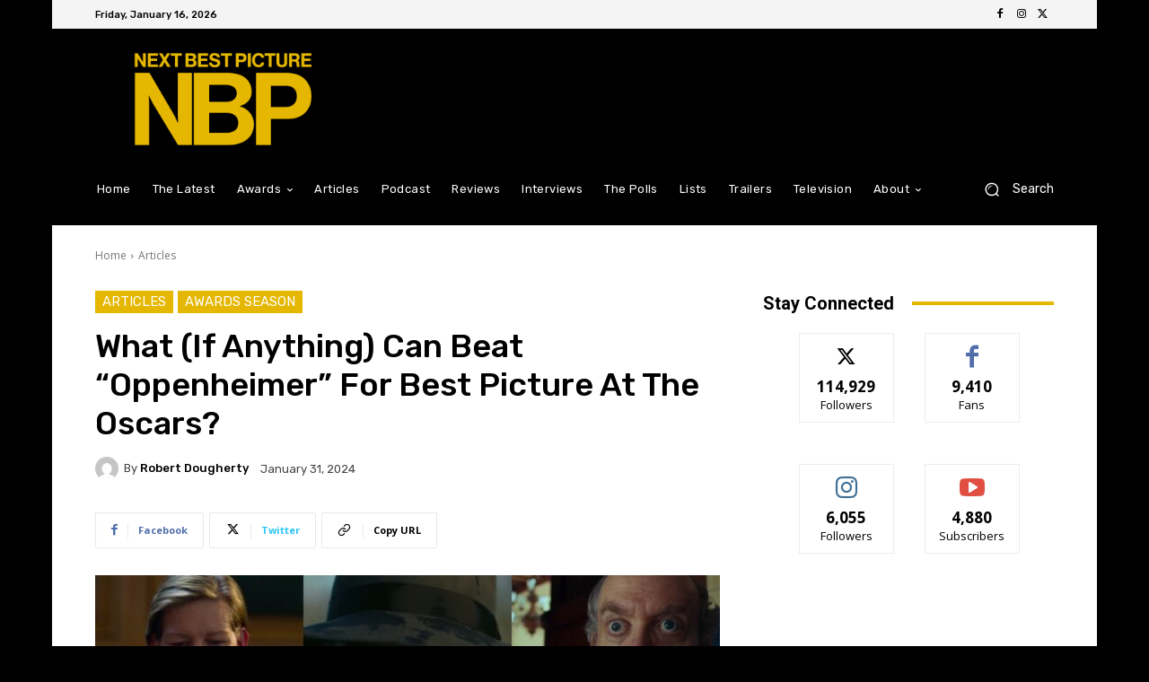

--- FILE ---
content_type: text/html; charset=utf-8
request_url: https://www.google.com/recaptcha/api2/aframe
body_size: 267
content:
<!DOCTYPE HTML><html><head><meta http-equiv="content-type" content="text/html; charset=UTF-8"></head><body><script nonce="JyOT2BzSdrmzp_H4a8vQew">/** Anti-fraud and anti-abuse applications only. See google.com/recaptcha */ try{var clients={'sodar':'https://pagead2.googlesyndication.com/pagead/sodar?'};window.addEventListener("message",function(a){try{if(a.source===window.parent){var b=JSON.parse(a.data);var c=clients[b['id']];if(c){var d=document.createElement('img');d.src=c+b['params']+'&rc='+(localStorage.getItem("rc::a")?sessionStorage.getItem("rc::b"):"");window.document.body.appendChild(d);sessionStorage.setItem("rc::e",parseInt(sessionStorage.getItem("rc::e")||0)+1);localStorage.setItem("rc::h",'1768618566974');}}}catch(b){}});window.parent.postMessage("_grecaptcha_ready", "*");}catch(b){}</script></body></html>

--- FILE ---
content_type: application/javascript; charset=utf-8
request_url: https://fundingchoicesmessages.google.com/f/AGSKWxWlJoizjOMPuKObjDMjPpK1aDM9WbBq1PMC540fpdzjpW7fNdJxqzW40dMrORv6gCWMA31Rq75AaUtssUNr_RBm48Gwb9PtM4e5FyRr7sY35E-W06wKSHLPYFif4KOMo-zpV5leyj2eNJTA_qeZgWNNOnOZHJHR46lvd3tZCMs3I9T751NghE1U6emu/_/ads/as_header./tinlads..com/js/adsense/adprove_/headeradd2.
body_size: -1292
content:
window['531864b4-7ab4-4a32-9370-ec272572a4ef'] = true;